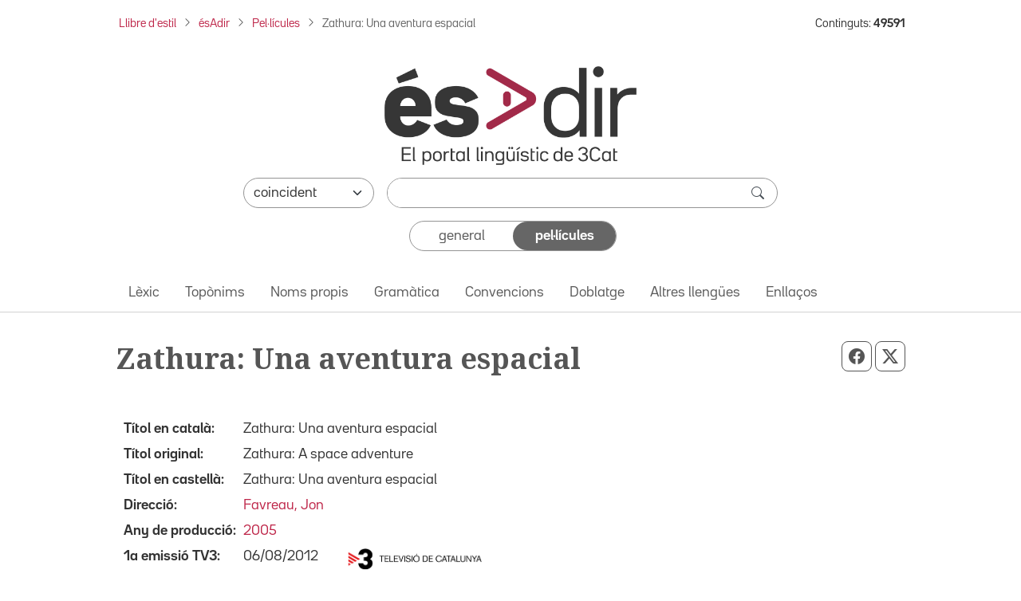

--- FILE ---
content_type: text/css
request_url: https://esadir.cat/front/css/default/filmoteca_fitxa.css?t=1711367442
body_size: 380
content:
@CHARSET "UTF-8";

#cnt_info table.logos td { 
	padding: 0;
	vertical-align:top;
}
/*
.info .valor,
#cnt_info table.logos td.valor { height:30px; }
*/

.info .valor a {
	padding-right: 0px;
}

.valorLogo {
	height: 30px;
}

@media (max-width: 768px) {
	.valorLogo {
		margin-left: 150px;
		margin-bottom: 1rem;
	}
}

@media (max-width: 350px) {
	.valorLogo {
		display: none;
	}
}